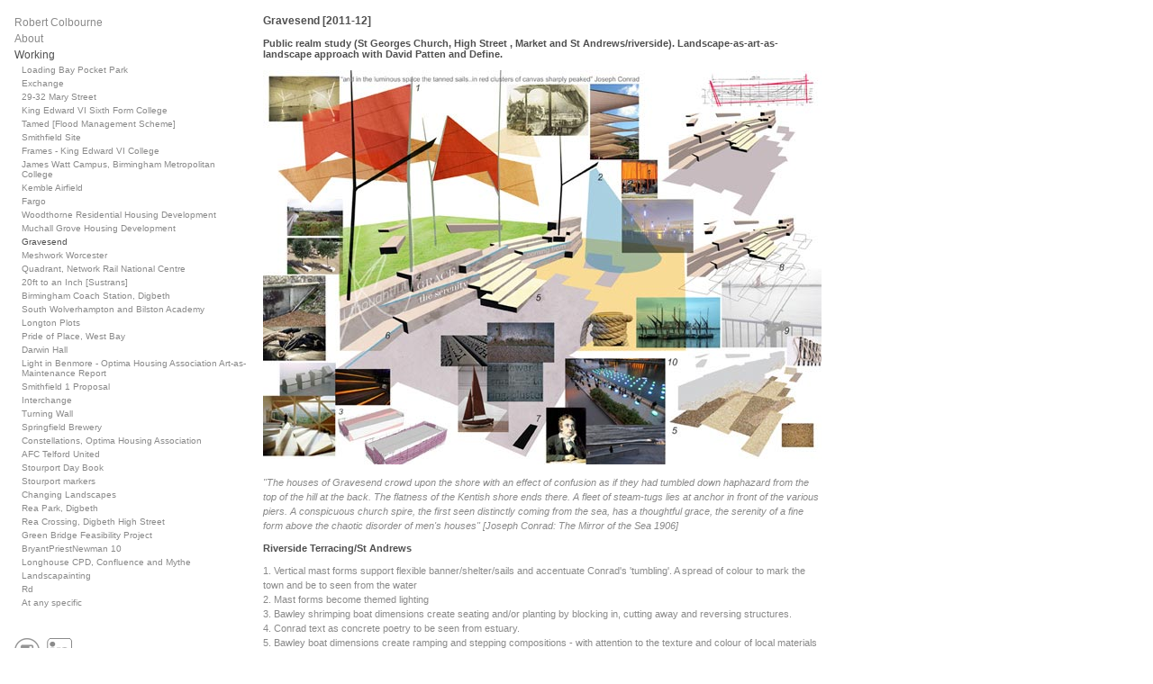

--- FILE ---
content_type: text/html; charset=UTF-8
request_url: http://robcolbourne.co.uk/grave-send.php
body_size: 2541
content:
<!DOCTYPE html PUBLIC '-//W3C//DTD XHTML 1.0 Strict//EN' 'http://www.w3.org/TR/xhtml1/DTD/xhtml1-strict.dtd'>
<html xmlns='http://www.w3.org/1999/xhtml' xml:lang='en' lang='en'>
<head>
<meta http-equiv='content-type' content='text/html; charset=UTF-8' />
<link href="include/styles/style.css" rel="stylesheet" type="text/css" />
<script type="text/javascript" src="include/javascript/tracking.js"></script>
<title>Rob Colbourne - Gravesend</title></head>
<body>
<div id="layout">
<div id="primaryNav">
<ul>
<li><a href="index.php">Robert Colbourne</a></li>
<li><a href="about.php">About</a></li>
<li><span class="click">Working</span>
<ul>
<li><a href="loading bay pocket park.php">Loading Bay Pocket Park</a></li>
<li><a href="Exchange.php">Exchange</a></li>
<li><a href="29-32 Mary Street.php">29-32 Mary Street</a></li>
<li><a href="King Edward VI Sixth Form College.php">King Edward VI Sixth Form College</a></li>
<li><a href="tamed.php">Tamed [Flood Management Scheme]</a></li>
<li><a href="smithfield site.php">Smithfield Site</a></li>
<li><a href="Frames.php">Frames - King Edward VI College</a></li>
<li><a href="Linkages.php">James Watt Campus, Birmingham Metropolitan College</a></li>
<li><a href="kemble.php">Kemble Airfield</a></li>
<li><a href="fargo.php">Fargo</a></li>
<li><a href="Woodthorne.php">Woodthorne Residential Housing Development</a></li>
<li><a href="muchall-grove.php">Muchall Grove Housing Development</a></li>
<li>Gravesend</li>
<li><a href="Meshwork-Worcester.php">Meshwork Worcester</a></li>
<li><a href="network-rail.php">Quadrant, Network Rail National Centre</a></li>
<li><a href="20ft-to-an-inch.php">20ft to an Inch [Sustrans]</a></li>
<li><a href="digbeth-coach-station.php">Birmingham Coach Station, Digbeth</a></li>
<li><a href="open-pavilion.php">South Wolverhampton and Bilston Academy</a></li>
<li><a href="longton-plots.php">Longton Plots</a></li>
<li><a href="entwining-lines.php">Pride of Place, West Bay</a></li>
<li><a href="darwin-hall.php">Darwin Hall</a></li>
<li><a href="benmore.php">Light in Benmore - Optima Housing Association Art-as-Maintenance Report</a></li>
<li><a href="smithfield.php">Smithfield 1 Proposal</a></li>
<li><a href="interchange.php">Interchange</a></li>
<li><a href="turning-wall.php">Turning Wall</a></li>
<li><a href="springfield-brewery.php">Springfield Brewery</a></li>
<li><a href="sun-pillars.php"> Constellations, Optima Housing Association</a></li>
<li><a href="afc-telford-united.php">AFC Telford United</a></li>
<li><a href="stourport-day-book.php">Stourport Day Book</a></li>
<li><a href="stourport-markers.php">Stourport markers</a></li>
<li><a href="changing-landscapes.php">Changing Landscapes</a></li>
<li><a href="rea-park.php">Rea Park, Digbeth</a></li>
<li><a href="rea-crossing.php">Rea Crossing, Digbeth High Street</a></li>
<li><a href="green-bridge-feasibility-project.php">Green Bridge Feasibility Project</a></li>
<li><a href="bryantpriestnewman-10.php">BryantPriestNewman 10</a></li>
<li><a href="river-stour-confluence.php">Longhouse CPD, Confluence and Mythe</a></li>
<li><a href="landscapainting.php">Landscapainting</a></li>
<li><a href="rd.php">Rd</a></li>
<li><a href="at-any-specific.php">At any specific</a></li>
</ul>
</li>
</ul>
<ul id="social"><li><a href="http://instagram.com/rob.colbourne"><img src="images/structure/instagram-512.png" width="28" height="28" alt=instagram"/></a></li>
<li><a href="http://uk.linkedin.com/pub/robert-colbourne/28/947/1ab"><img src="images/structure/linked-in.gif" width="28" height="28" alt="Linked In" /></a></li>
</ul>
</div>
<div id="content">
<h1>Gravesend [2011-12]</h1>
<h2>Public realm study (St Georges Church, High Street , Market and St Andrews/riverside). Landscape-as-art-as-landscape approach with David Patten and Define.</h2>

<img src="images/grave-send/gravesend-terracing-72.jpg" width="620" height="438" alt="gravesend" />

<p><em>"The houses of Gravesend crowd upon the shore with an effect of confusion as if they had tumbled down haphazard from the top of the hill at the back. The flatness of the Kentish shore ends there. A fleet of steam-tugs lies at anchor in front of the various piers. A conspicuous church spire, the first seen distinctly coming from the sea, has a thoughtful grace, the serenity of a fine form above the chaotic disorder of men's houses" [Joseph Conrad: The Mirror of the Sea 1906]</em></p>



<h3>Riverside Terracing/St Andrews</h3>

<p>1. Vertical mast forms support flexible banner/shelter/sails and accentuate Conrad's 'tumbling'. A spread of colour to mark the town and be to seen from the water <br/>
2. Mast forms become themed lighting<br/>
3. Bawley shrimping boat dimensions create seating and/or planting by blocking in, cutting away and reversing structures. <br/>
4. Conrad text as concrete poetry to be seen from estuary.<br/>
5. Bawley boat dimensions create ramping and stepping compositions - with attention to the texture and colour of local materials and geology. Gravel and shingle indicates pathways.<br/>
6. Led strip lighting to mark horizontal level banding. Possibly reactive to the tide and accentuates Conrad's 'tumbling'.<br/>
7. QR code soundpoint or interactive content ( near field communication). Could include outward facing text/details to mark Keat's last departure from English shores with excepts from his last poem 'Bright Star. <br/>
8. Paving patterns echoed accross site in contrast to the formality of hight street grain lines.<br/>
9. Starbucks inspired chandlery/rope waterfront ironwork supports fishing rests<br/>
10. Lighting spills from shore into the estuary as temporary installation or individual bollards and buoys.<br/>
</p>



</div><!--content-->
</div><!--layout-->
</body>
</html>


--- FILE ---
content_type: text/css
request_url: http://robcolbourne.co.uk/include/styles/style.css
body_size: 514
content:
body{
	margin:0;
	padding:0;
	font-family:Arial, Helvetica, sans-serif;
	font-size:11px;
	color:#8a8a8a;
	background-color:white;
}
img {
	display:block;
	margin:12px 0px;
}
DIV#layout {
	width:896px;
	overflow:hidden;
	padding:16px 0px 0px 16px;
}
* html DIV#layout {
	overflow:visible;
	height:1px;
}
DIV#primaryNav
{
	width:260px; 
	float:left;
	
}
#primaryNav UL
{
	color:#4f4f4f;
	font-size:12px;
	margin:0px;
	padding:0px;
	list-style:none;
}
#primaryNav UL LI {
	padding:2px 0px;
}
#primaryNav UL LI a {
	color:#8A8A8A;
	text-decoration:none;
}
#primaryNav UL LI a:hover {
	color:#cccccc;
}
#primaryNav UL LI UL  {
	margin:0px 0px 0px 8px;
	padding:2px 0px;
	font-size:10px;
	font-weight:normal;
}
DIV#content
{
	float:right;
	width:620px;
	padding-bottom:16px
}
DIV#content a {
	color:#ff00ff;
}
DIV#content a:hover {
	color:#cccccc;
}
DIV#content h1
{
	font-size:12px;
	padding-top:0px;
	margin-top:0px;
	margin-bottom:12px;
	color:#4f4f4f;
}
DIV#content h2
{
	font-size:11px;
	padding-top:0px;
	color:#4f4f4f;
}
DIV#content h3
{
	font-size:11px;
	padding-top:0px;
	color:#4f4f4f;
}

DIV#content p 
{
	line-height:16px;
	margin-top:0px;
}
DIV#content UL {
	margin:0px 0px 0px 4px;
	padding:0px;
}
DIV#content li
{
	line-height:16px;
	list-style:none
}
UL#social{
	overflow:hidden;
	margin-top:16px;
}
* html UL#social{
	overflow:visible;
	height:1px;
}
UL#social LI{
	float:left;
	padding:0px;
	margin:0px 8px 0px 0px;
}

